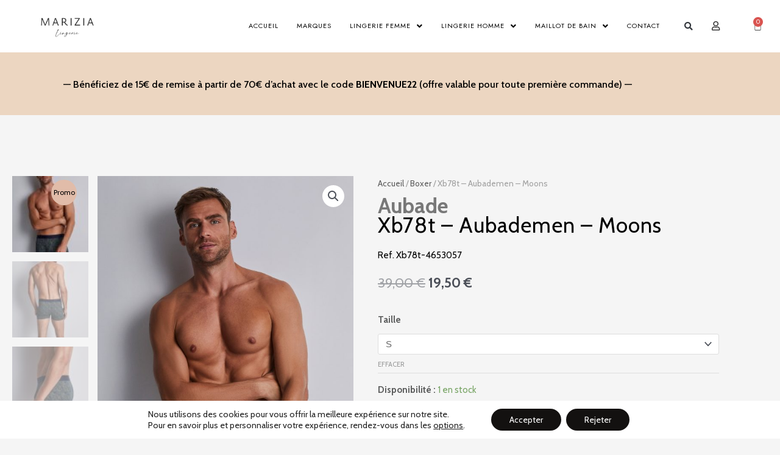

--- FILE ---
content_type: text/css
request_url: https://www.marizialingerie.com/wp-content/uploads/elementor/css/post-26.css?ver=1768490600
body_size: 1251
content:
.elementor-26 .elementor-element.elementor-element-101b956:not(.elementor-motion-effects-element-type-background), .elementor-26 .elementor-element.elementor-element-101b956 > .elementor-motion-effects-container > .elementor-motion-effects-layer{background-color:#303030;}.elementor-26 .elementor-element.elementor-element-101b956{transition:background 0.3s, border 0.3s, border-radius 0.3s, box-shadow 0.3s;padding:25px 0px 0px 0px;}.elementor-26 .elementor-element.elementor-element-101b956 > .elementor-background-overlay{transition:background 0.3s, border-radius 0.3s, opacity 0.3s;}.elementor-26 .elementor-element.elementor-element-0ed68ee > .elementor-element-populated{margin:0px 0px 0px 15px;--e-column-margin-right:0px;--e-column-margin-left:15px;}.elementor-widget-image .widget-image-caption{color:var( --e-global-color-text );font-family:var( --e-global-typography-text-font-family ), Sans-serif;font-weight:var( --e-global-typography-text-font-weight );}.elementor-26 .elementor-element.elementor-element-ea5636a > .elementor-widget-container{margin:-12px 0px 0px -12px;}.elementor-26 .elementor-element.elementor-element-ea5636a{text-align:start;}.elementor-26 .elementor-element.elementor-element-ea5636a img{width:70%;}.elementor-widget-text-editor{font-family:var( --e-global-typography-text-font-family ), Sans-serif;font-weight:var( --e-global-typography-text-font-weight );color:var( --e-global-color-text );}.elementor-widget-text-editor.elementor-drop-cap-view-stacked .elementor-drop-cap{background-color:var( --e-global-color-primary );}.elementor-widget-text-editor.elementor-drop-cap-view-framed .elementor-drop-cap, .elementor-widget-text-editor.elementor-drop-cap-view-default .elementor-drop-cap{color:var( --e-global-color-primary );border-color:var( --e-global-color-primary );}.elementor-26 .elementor-element.elementor-element-dee43f0{color:#F4ECE1;}.elementor-widget-icon-list .elementor-icon-list-item:not(:last-child):after{border-color:var( --e-global-color-text );}.elementor-widget-icon-list .elementor-icon-list-icon i{color:var( --e-global-color-primary );}.elementor-widget-icon-list .elementor-icon-list-icon svg{fill:var( --e-global-color-primary );}.elementor-widget-icon-list .elementor-icon-list-item > .elementor-icon-list-text, .elementor-widget-icon-list .elementor-icon-list-item > a{font-family:var( --e-global-typography-text-font-family ), Sans-serif;font-weight:var( --e-global-typography-text-font-weight );}.elementor-widget-icon-list .elementor-icon-list-text{color:var( --e-global-color-secondary );}.elementor-26 .elementor-element.elementor-element-36826f7 > .elementor-widget-container{margin:-10px 0px 0px 0px;}.elementor-26 .elementor-element.elementor-element-36826f7 .elementor-icon-list-items:not(.elementor-inline-items) .elementor-icon-list-item:not(:last-child){padding-block-end:calc(15px/2);}.elementor-26 .elementor-element.elementor-element-36826f7 .elementor-icon-list-items:not(.elementor-inline-items) .elementor-icon-list-item:not(:first-child){margin-block-start:calc(15px/2);}.elementor-26 .elementor-element.elementor-element-36826f7 .elementor-icon-list-items.elementor-inline-items .elementor-icon-list-item{margin-inline:calc(15px/2);}.elementor-26 .elementor-element.elementor-element-36826f7 .elementor-icon-list-items.elementor-inline-items{margin-inline:calc(-15px/2);}.elementor-26 .elementor-element.elementor-element-36826f7 .elementor-icon-list-items.elementor-inline-items .elementor-icon-list-item:after{inset-inline-end:calc(-15px/2);}.elementor-26 .elementor-element.elementor-element-36826f7 .elementor-icon-list-icon i{transition:color 0.3s;}.elementor-26 .elementor-element.elementor-element-36826f7 .elementor-icon-list-icon svg{transition:fill 0.3s;}.elementor-26 .elementor-element.elementor-element-36826f7{--e-icon-list-icon-size:14px;--icon-vertical-offset:0px;}.elementor-26 .elementor-element.elementor-element-36826f7 .elementor-icon-list-item > .elementor-icon-list-text, .elementor-26 .elementor-element.elementor-element-36826f7 .elementor-icon-list-item > a{font-family:"Jost", Sans-serif;font-weight:400;}.elementor-26 .elementor-element.elementor-element-36826f7 .elementor-icon-list-text{color:var( --e-global-color-4f5a804 );transition:color 0.3s;}.elementor-26 .elementor-element.elementor-element-ec451b2{--grid-template-columns:repeat(0, auto);--icon-size:20px;--grid-column-gap:5px;--grid-row-gap:0px;}.elementor-26 .elementor-element.elementor-element-ec451b2 .elementor-widget-container{text-align:left;}.elementor-26 .elementor-element.elementor-element-ec451b2 > .elementor-widget-container{margin:-15px 0px 0px -10px;}.elementor-26 .elementor-element.elementor-element-ec451b2 .elementor-social-icon{background-color:#303030;}.elementor-26 .elementor-element.elementor-element-ec451b2 .elementor-social-icon i{color:var( --e-global-color-4f5a804 );}.elementor-26 .elementor-element.elementor-element-ec451b2 .elementor-social-icon svg{fill:var( --e-global-color-4f5a804 );}.elementor-26 .elementor-element.elementor-element-ec451b2 .elementor-social-icon:hover i{color:var( --e-global-color-f842386 );}.elementor-26 .elementor-element.elementor-element-ec451b2 .elementor-social-icon:hover svg{fill:var( --e-global-color-f842386 );}.elementor-26 .elementor-element.elementor-element-5167f29 > .elementor-element-populated{margin:7px 0px 0px 35px;--e-column-margin-right:0px;--e-column-margin-left:35px;}.elementor-widget-heading .elementor-heading-title{font-family:var( --e-global-typography-primary-font-family ), Sans-serif;font-weight:var( --e-global-typography-primary-font-weight );color:var( --e-global-color-primary );}.elementor-26 .elementor-element.elementor-element-04fd521 .elementor-heading-title{font-family:"Jost", Sans-serif;font-weight:500;text-transform:uppercase;color:var( --e-global-color-4f5a804 );}.elementor-26 .elementor-element.elementor-element-5697e3d .elementor-icon-list-items:not(.elementor-inline-items) .elementor-icon-list-item:not(:last-child){padding-block-end:calc(15px/2);}.elementor-26 .elementor-element.elementor-element-5697e3d .elementor-icon-list-items:not(.elementor-inline-items) .elementor-icon-list-item:not(:first-child){margin-block-start:calc(15px/2);}.elementor-26 .elementor-element.elementor-element-5697e3d .elementor-icon-list-items.elementor-inline-items .elementor-icon-list-item{margin-inline:calc(15px/2);}.elementor-26 .elementor-element.elementor-element-5697e3d .elementor-icon-list-items.elementor-inline-items{margin-inline:calc(-15px/2);}.elementor-26 .elementor-element.elementor-element-5697e3d .elementor-icon-list-items.elementor-inline-items .elementor-icon-list-item:after{inset-inline-end:calc(-15px/2);}.elementor-26 .elementor-element.elementor-element-5697e3d .elementor-icon-list-icon i{transition:color 0.3s;}.elementor-26 .elementor-element.elementor-element-5697e3d .elementor-icon-list-icon svg{transition:fill 0.3s;}.elementor-26 .elementor-element.elementor-element-5697e3d{--e-icon-list-icon-size:14px;--icon-vertical-offset:0px;}.elementor-26 .elementor-element.elementor-element-5697e3d .elementor-icon-list-item > .elementor-icon-list-text, .elementor-26 .elementor-element.elementor-element-5697e3d .elementor-icon-list-item > a{font-family:"Jost", Sans-serif;font-weight:400;line-height:1.1em;}.elementor-26 .elementor-element.elementor-element-5697e3d .elementor-icon-list-text{color:var( --e-global-color-4f5a804 );transition:color 0.3s;}.elementor-26 .elementor-element.elementor-element-5697e3d .elementor-icon-list-item:hover .elementor-icon-list-text{color:var( --e-global-color-f842386 );}.elementor-26 .elementor-element.elementor-element-8ec2438 > .elementor-element-populated{margin:7px 0px 0px 35px;--e-column-margin-right:0px;--e-column-margin-left:35px;}.elementor-26 .elementor-element.elementor-element-9c48991 .elementor-heading-title{font-family:"Jost", Sans-serif;font-weight:500;text-transform:uppercase;color:var( --e-global-color-4f5a804 );}.elementor-26 .elementor-element.elementor-element-f848f1d .elementor-icon-list-items:not(.elementor-inline-items) .elementor-icon-list-item:not(:last-child){padding-block-end:calc(15px/2);}.elementor-26 .elementor-element.elementor-element-f848f1d .elementor-icon-list-items:not(.elementor-inline-items) .elementor-icon-list-item:not(:first-child){margin-block-start:calc(15px/2);}.elementor-26 .elementor-element.elementor-element-f848f1d .elementor-icon-list-items.elementor-inline-items .elementor-icon-list-item{margin-inline:calc(15px/2);}.elementor-26 .elementor-element.elementor-element-f848f1d .elementor-icon-list-items.elementor-inline-items{margin-inline:calc(-15px/2);}.elementor-26 .elementor-element.elementor-element-f848f1d .elementor-icon-list-items.elementor-inline-items .elementor-icon-list-item:after{inset-inline-end:calc(-15px/2);}.elementor-26 .elementor-element.elementor-element-f848f1d .elementor-icon-list-icon i{transition:color 0.3s;}.elementor-26 .elementor-element.elementor-element-f848f1d .elementor-icon-list-icon svg{transition:fill 0.3s;}.elementor-26 .elementor-element.elementor-element-f848f1d{--e-icon-list-icon-size:14px;--icon-vertical-offset:0px;}.elementor-26 .elementor-element.elementor-element-f848f1d .elementor-icon-list-item > .elementor-icon-list-text, .elementor-26 .elementor-element.elementor-element-f848f1d .elementor-icon-list-item > a{font-family:"Jost", Sans-serif;font-weight:400;line-height:1.1em;}.elementor-26 .elementor-element.elementor-element-f848f1d .elementor-icon-list-text{color:var( --e-global-color-4f5a804 );transition:color 0.3s;}.elementor-26 .elementor-element.elementor-element-f848f1d .elementor-icon-list-item:hover .elementor-icon-list-text{color:var( --e-global-color-f842386 );}.elementor-26 .elementor-element.elementor-element-1c7a308 > .elementor-element-populated{margin:7px 0px 0px 35px;--e-column-margin-right:0px;--e-column-margin-left:35px;}.elementor-26 .elementor-element.elementor-element-71bbd73 .elementor-heading-title{font-family:"Jost", Sans-serif;font-weight:500;text-transform:uppercase;color:var( --e-global-color-4f5a804 );}.elementor-26 .elementor-element.elementor-element-f35cf98 .elementor-icon-list-items:not(.elementor-inline-items) .elementor-icon-list-item:not(:last-child){padding-block-end:calc(10px/2);}.elementor-26 .elementor-element.elementor-element-f35cf98 .elementor-icon-list-items:not(.elementor-inline-items) .elementor-icon-list-item:not(:first-child){margin-block-start:calc(10px/2);}.elementor-26 .elementor-element.elementor-element-f35cf98 .elementor-icon-list-items.elementor-inline-items .elementor-icon-list-item{margin-inline:calc(10px/2);}.elementor-26 .elementor-element.elementor-element-f35cf98 .elementor-icon-list-items.elementor-inline-items{margin-inline:calc(-10px/2);}.elementor-26 .elementor-element.elementor-element-f35cf98 .elementor-icon-list-items.elementor-inline-items .elementor-icon-list-item:after{inset-inline-end:calc(-10px/2);}.elementor-26 .elementor-element.elementor-element-f35cf98 .elementor-icon-list-icon i{transition:color 0.3s;}.elementor-26 .elementor-element.elementor-element-f35cf98 .elementor-icon-list-icon svg{transition:fill 0.3s;}.elementor-26 .elementor-element.elementor-element-f35cf98{--e-icon-list-icon-size:14px;--icon-vertical-offset:0px;}.elementor-26 .elementor-element.elementor-element-f35cf98 .elementor-icon-list-item > .elementor-icon-list-text, .elementor-26 .elementor-element.elementor-element-f35cf98 .elementor-icon-list-item > a{font-family:"Jost", Sans-serif;font-weight:400;line-height:1.1em;}.elementor-26 .elementor-element.elementor-element-f35cf98 .elementor-icon-list-text{color:var( --e-global-color-4f5a804 );transition:color 0.3s;}.elementor-26 .elementor-element.elementor-element-f35cf98 .elementor-icon-list-item:hover .elementor-icon-list-text{color:var( --e-global-color-f842386 );}.elementor-26 .elementor-element.elementor-element-fba8c39:not(.elementor-motion-effects-element-type-background), .elementor-26 .elementor-element.elementor-element-fba8c39 > .elementor-motion-effects-container > .elementor-motion-effects-layer{background-color:#303030;}.elementor-26 .elementor-element.elementor-element-fba8c39{border-style:solid;border-width:0px 0px 0px 0px;border-color:var( --e-global-color-f842386 );transition:background 0.3s, border 0.3s, border-radius 0.3s, box-shadow 0.3s;padding:15px 0px 0px 0px;}.elementor-26 .elementor-element.elementor-element-fba8c39 > .elementor-background-overlay{transition:background 0.3s, border-radius 0.3s, opacity 0.3s;}.elementor-bc-flex-widget .elementor-26 .elementor-element.elementor-element-6c67f89.elementor-column .elementor-widget-wrap{align-items:center;}.elementor-26 .elementor-element.elementor-element-6c67f89.elementor-column.elementor-element[data-element_type="column"] > .elementor-widget-wrap.elementor-element-populated{align-content:center;align-items:center;}.elementor-26 .elementor-element.elementor-element-6c67f89.elementor-column > .elementor-widget-wrap{justify-content:center;}.elementor-26 .elementor-element.elementor-element-6c67f89 > .elementor-element-populated{margin:0px 0px 0px 15px;--e-column-margin-right:0px;--e-column-margin-left:15px;}.elementor-26 .elementor-element.elementor-element-6597402{font-family:"Jost", Sans-serif;font-weight:400;color:var( --e-global-color-4f5a804 );}.elementor-bc-flex-widget .elementor-26 .elementor-element.elementor-element-03f50f2.elementor-column .elementor-widget-wrap{align-items:center;}.elementor-26 .elementor-element.elementor-element-03f50f2.elementor-column.elementor-element[data-element_type="column"] > .elementor-widget-wrap.elementor-element-populated{align-content:center;align-items:center;}.elementor-26 .elementor-element.elementor-element-03f50f2.elementor-column > .elementor-widget-wrap{justify-content:center;}.elementor-26 .elementor-element.elementor-element-03f50f2 > .elementor-element-populated{margin:0px 0px 0px 35px;--e-column-margin-right:0px;--e-column-margin-left:35px;}.elementor-26 .elementor-element.elementor-element-f07d587{font-family:"Jost", Sans-serif;font-weight:400;color:var( --e-global-color-4f5a804 );}.elementor-bc-flex-widget .elementor-26 .elementor-element.elementor-element-608d6a1.elementor-column .elementor-widget-wrap{align-items:center;}.elementor-26 .elementor-element.elementor-element-608d6a1.elementor-column.elementor-element[data-element_type="column"] > .elementor-widget-wrap.elementor-element-populated{align-content:center;align-items:center;}.elementor-26 .elementor-element.elementor-element-608d6a1.elementor-column > .elementor-widget-wrap{justify-content:center;}.elementor-26 .elementor-element.elementor-element-608d6a1 > .elementor-element-populated{margin:0px 0px 0px 35px;--e-column-margin-right:0px;--e-column-margin-left:35px;}.elementor-26 .elementor-element.elementor-element-c4bb8fa{font-family:"Jost", Sans-serif;font-weight:400;color:var( --e-global-color-4f5a804 );}.elementor-bc-flex-widget .elementor-26 .elementor-element.elementor-element-fcd8523.elementor-column .elementor-widget-wrap{align-items:center;}.elementor-26 .elementor-element.elementor-element-fcd8523.elementor-column.elementor-element[data-element_type="column"] > .elementor-widget-wrap.elementor-element-populated{align-content:center;align-items:center;}.elementor-26 .elementor-element.elementor-element-fcd8523.elementor-column > .elementor-widget-wrap{justify-content:center;}.elementor-26 .elementor-element.elementor-element-fcd8523 > .elementor-element-populated{margin:0px 0px 0px 35px;--e-column-margin-right:0px;--e-column-margin-left:35px;}.elementor-26 .elementor-element.elementor-element-03d2d45{font-family:"Jost", Sans-serif;font-weight:400;color:var( --e-global-color-4f5a804 );}@media(max-width:767px){.elementor-26 .elementor-element.elementor-element-5167f29 > .elementor-element-populated{padding:0px 0px 0px 0px;}.elementor-26 .elementor-element.elementor-element-8ec2438 > .elementor-element-populated{padding:25px 0px 0px 0px;}.elementor-26 .elementor-element.elementor-element-1c7a308 > .elementor-element-populated{padding:25px 0px 0px 0px;}.elementor-26 .elementor-element.elementor-element-6c67f89 > .elementor-element-populated{padding:25px 0px 0px 20px;}.elementor-26 .elementor-element.elementor-element-03f50f2 > .elementor-element-populated{padding:0px 0px 0px 0px;}.elementor-26 .elementor-element.elementor-element-608d6a1 > .elementor-element-populated{padding:0px 0px 0px 0px;}.elementor-26 .elementor-element.elementor-element-fcd8523 > .elementor-element-populated{padding:0px 0px 0px 0px;}}/* Start custom CSS */.lienMarket {
    color:#f4ece1;
}
.lienMarket:hover {
    color: #FCC113;
}
.lien{
    color:#f4ece1;
}
.lien:hover {
    color: #ecd6c1;
}/* End custom CSS */

--- FILE ---
content_type: text/css
request_url: https://www.marizialingerie.com/wp-content/uploads/elementor/css/post-785.css?ver=1768490600
body_size: 731
content:
.elementor-785 .elementor-element.elementor-element-dccfc8d > .elementor-container{max-width:1200px;}.elementor-785 .elementor-element.elementor-element-dccfc8d{margin-top:80px;margin-bottom:30px;}.elementor-785 .elementor-element.elementor-element-b24e110{width:initial;max-width:initial;}.elementor-785 .elementor-element.elementor-element-b24e110 > .elementor-widget-container{margin:0px 0px 0px 0px;}.elementor-785 .elementor-element.elementor-element-b24e110 .woocommerce-breadcrumb{color:#A1A1A1;text-align:start;}.elementor-785 .elementor-element.elementor-element-b24e110 .woocommerce-breadcrumb > a{color:#5C5C5C;}.elementor-widget-text-editor{font-family:var( --e-global-typography-text-font-family ), Sans-serif;font-weight:var( --e-global-typography-text-font-weight );color:var( --e-global-color-text );}.elementor-widget-text-editor.elementor-drop-cap-view-stacked .elementor-drop-cap{background-color:var( --e-global-color-primary );}.elementor-widget-text-editor.elementor-drop-cap-view-framed .elementor-drop-cap, .elementor-widget-text-editor.elementor-drop-cap-view-default .elementor-drop-cap{color:var( --e-global-color-primary );border-color:var( --e-global-color-primary );}.elementor-785 .elementor-element.elementor-element-adc30d2 > .elementor-widget-container{margin:0px 0px 0px 0px;padding:0px 0px 0px 0px;}.elementor-785 .elementor-element.elementor-element-adc30d2{font-family:"Cabin", Sans-serif;font-size:35px;font-weight:bold;}.elementor-widget-woocommerce-product-title .elementor-heading-title{font-family:var( --e-global-typography-primary-font-family ), Sans-serif;font-weight:var( --e-global-typography-primary-font-weight );color:var( --e-global-color-primary );}.elementor-785 .elementor-element.elementor-element-4d12333 > .elementor-widget-container{margin:-25px 0px 0px 0px;padding:0px 0px 0px 0px;}.elementor-785 .elementor-element.elementor-element-4d12333 .elementor-heading-title{font-size:35px;color:#000000;}.elementor-785 .elementor-element.elementor-element-5a885fc > .elementor-widget-container{margin:-25px 0px 0px 0px;}.woocommerce .elementor-widget-woocommerce-product-price .price{color:var( --e-global-color-primary );font-family:var( --e-global-typography-primary-font-family ), Sans-serif;font-weight:var( --e-global-typography-primary-font-weight );}.elementor-785 .elementor-element.elementor-element-26a54fb > .elementor-widget-container{margin:0px 0px 0px 0px;}.elementor-widget-woocommerce-product-add-to-cart .added_to_cart{font-family:var( --e-global-typography-accent-font-family ), Sans-serif;font-weight:var( --e-global-typography-accent-font-weight );}.elementor-785 .elementor-element.elementor-element-17ac530 .cart button, .elementor-785 .elementor-element.elementor-element-17ac530 .cart .button{transition:all 0.2s;}.elementor-785 .elementor-element.elementor-element-17ac530 .quantity .qty{transition:all 0.2s;}.elementor-widget-woocommerce-product-meta .product_meta .detail-container:not(:last-child):after{border-color:var( --e-global-color-text );}.elementor-785 .elementor-element.elementor-element-50b65a9{color:#808080;}.elementor-785 .elementor-element.elementor-element-50b65a9 a{color:#525252;}.elementor-785 .elementor-element.elementor-element-8feccef{margin-top:50px;margin-bottom:50px;}.woocommerce .elementor-785 .elementor-element.elementor-element-c7a9c69 .woocommerce-tabs ul.wc-tabs li a{font-family:"Cabin", Sans-serif;}.elementor-785 .elementor-element.elementor-element-e439526{margin-top:50px;margin-bottom:50px;}.elementor-widget-heading .elementor-heading-title{font-family:var( --e-global-typography-primary-font-family ), Sans-serif;font-weight:var( --e-global-typography-primary-font-weight );color:var( --e-global-color-primary );}.elementor-785 .elementor-element.elementor-element-e95b1f6 .elementor-heading-title{font-family:"Cabin", Sans-serif;font-size:23px;font-weight:600;}.elementor-widget-uael-woo-products .uael-woocommerce .uael-woo-products-summary-wrap .button{background-color:var( --e-global-color-accent );font-family:var( --e-global-typography-accent-font-family ), Sans-serif;font-weight:var( --e-global-typography-accent-font-weight );}.elementor-widget-uael-woo-products .uael-woocommerce .uael-woo-product-category{color:var( --e-global-color-text );font-family:var( --e-global-typography-text-font-family ), Sans-serif;font-weight:var( --e-global-typography-text-font-weight );}.elementor-widget-uael-woo-products .uael-woocommerce .uael-loop-product__link, .elementor-widget-uael-woo-products .uael-woocommerce .woocommerce-loop-product__title{color:var( --e-global-color-primary );font-family:var( --e-global-typography-primary-font-family ), Sans-serif;font-weight:var( --e-global-typography-primary-font-weight );}.elementor-widget-uael-woo-products .uael-woocommerce .uael-loop-product__link:hover .woocommerce-loop-product__title{color:var( --e-global-color-primary );}.elementor-widget-uael-woo-products .uael-woocommerce .star-rating, .elementor-widget-uael-woo-products .uael-woocommerce .star-rating::before{color:var( --e-global-color-accent );}.elementor-widget-uael-woo-products .uael-woocommerce li.product .price{color:var( --e-global-color-text );font-family:var( --e-global-typography-text-font-family ), Sans-serif;font-weight:var( --e-global-typography-text-font-weight );}.elementor-widget-uael-woo-products .uael-woocommerce .uael-woo-products-description{color:var( --e-global-color-text );font-family:var( --e-global-typography-text-font-family ), Sans-serif;font-weight:var( --e-global-typography-text-font-weight );}.elementor-widget-uael-woo-products .uael-woocommerce .uael-onsale{background-color:var( --e-global-color-accent );font-family:var( --e-global-typography-text-font-family ), Sans-serif;font-weight:var( --e-global-typography-text-font-weight );}.elementor-widget-uael-woo-products .uael-woocommerce .uael-featured{background-color:var( --e-global-color-secondary );font-family:var( --e-global-typography-text-font-family ), Sans-serif;font-weight:var( --e-global-typography-text-font-weight );}.elementor-widget-uael-woo-products .uael-product-actions .uael-action-item-wrap:hover .uael-action-item{color:var( --e-global-color-accent );}.elementor-widget-uael-woo-products nav.uael-woocommerce-pagination ul li > .page-numbers{color:var( --e-global-color-accent );font-family:var( --e-global-typography-accent-font-family ), Sans-serif;font-weight:var( --e-global-typography-accent-font-weight );}.elementor-widget-uael-woo-products nav.uael-woocommerce-pagination ul li .page-numbers, .elementor-widget-uael-woo-products nav.uael-woocommerce-pagination ul li span.current{border-color:var( --e-global-color-accent );}.elementor-widget-uael-woo-products nav.uael-woocommerce-pagination ul li .page-numbers:focus, .elementor-widget-uael-woo-products nav.uael-woocommerce-pagination ul li .page-numbers:hover, .elementor-widget-uael-woo-products nav.uael-woocommerce-pagination ul li span.current{background-color:var( --e-global-color-accent );border-color:var( --e-global-color-accent );}.elementor-785 .elementor-element.elementor-element-709ebe5 .uael-woocommerce li.product{padding-right:calc( 20px/2 );padding-left:calc( 20px/2 );margin-bottom:35px;}.elementor-785 .elementor-element.elementor-element-709ebe5 .uael-woocommerce ul.products{margin-left:calc( -20px/2 );margin-right:calc( -20px/2 );}.elementor-785 .elementor-element.elementor-element-709ebe5 .uael-woo-product-wrapper{background-color:#ffffff;}.elementor-785 .elementor-element.elementor-element-709ebe5 .uael-sale-flash-wrap .uael-onsale{min-height:3em;min-width:3em;line-height:3em;}.elementor-785 .elementor-element.elementor-element-709ebe5 .uael-featured{min-height:3em;min-width:3em;line-height:3em;}

--- FILE ---
content_type: text/css
request_url: https://www.marizialingerie.com/wp-content/uploads/elementor/css/post-899.css?ver=1768490600
body_size: 633
content:
.elementor-899 .elementor-element.elementor-element-7a9b41f:not(.elementor-motion-effects-element-type-background), .elementor-899 .elementor-element.elementor-element-7a9b41f > .elementor-motion-effects-container > .elementor-motion-effects-layer{background-color:var( --e-global-color-4f5a804 );}.elementor-899 .elementor-element.elementor-element-7a9b41f{transition:background 0.3s, border 0.3s, border-radius 0.3s, box-shadow 0.3s;}.elementor-899 .elementor-element.elementor-element-7a9b41f > .elementor-background-overlay{transition:background 0.3s, border-radius 0.3s, opacity 0.3s;}.elementor-widget-nav-menu .elementor-nav-menu .elementor-item{font-family:var( --e-global-typography-primary-font-family ), Sans-serif;font-weight:var( --e-global-typography-primary-font-weight );}.elementor-widget-nav-menu .elementor-nav-menu--main .elementor-item{color:var( --e-global-color-text );fill:var( --e-global-color-text );}.elementor-widget-nav-menu .elementor-nav-menu--main .elementor-item:hover,
					.elementor-widget-nav-menu .elementor-nav-menu--main .elementor-item.elementor-item-active,
					.elementor-widget-nav-menu .elementor-nav-menu--main .elementor-item.highlighted,
					.elementor-widget-nav-menu .elementor-nav-menu--main .elementor-item:focus{color:var( --e-global-color-accent );fill:var( --e-global-color-accent );}.elementor-widget-nav-menu .elementor-nav-menu--main:not(.e--pointer-framed) .elementor-item:before,
					.elementor-widget-nav-menu .elementor-nav-menu--main:not(.e--pointer-framed) .elementor-item:after{background-color:var( --e-global-color-accent );}.elementor-widget-nav-menu .e--pointer-framed .elementor-item:before,
					.elementor-widget-nav-menu .e--pointer-framed .elementor-item:after{border-color:var( --e-global-color-accent );}.elementor-widget-nav-menu{--e-nav-menu-divider-color:var( --e-global-color-text );}.elementor-widget-nav-menu .elementor-nav-menu--dropdown .elementor-item, .elementor-widget-nav-menu .elementor-nav-menu--dropdown  .elementor-sub-item{font-family:var( --e-global-typography-accent-font-family ), Sans-serif;font-weight:var( --e-global-typography-accent-font-weight );}.elementor-899 .elementor-element.elementor-element-a04ddb9 > .elementor-widget-container{margin:15px 0px 0px 0px;}.elementor-899 .elementor-element.elementor-element-a04ddb9 .elementor-menu-toggle{margin:0 auto;}.elementor-899 .elementor-element.elementor-element-a04ddb9 .elementor-nav-menu .elementor-item{font-family:"Jost", Sans-serif;font-size:11px;font-weight:600;text-transform:uppercase;}.elementor-899 .elementor-element.elementor-element-d1bb775 .elementor-nav-menu .elementor-item{font-family:"Jost", Sans-serif;font-size:10px;font-weight:400;text-transform:uppercase;line-height:1em;}.elementor-899 .elementor-element.elementor-element-24c0448 > .elementor-widget-container{margin:15px 0px 0px 0px;}.elementor-899 .elementor-element.elementor-element-24c0448 .elementor-menu-toggle{margin:0 auto;}.elementor-899 .elementor-element.elementor-element-24c0448 .elementor-nav-menu .elementor-item{font-family:"Jost", Sans-serif;font-size:11px;font-weight:600;text-transform:uppercase;}.elementor-899 .elementor-element.elementor-element-c04f0b9 .elementor-nav-menu .elementor-item{font-family:"Jost", Sans-serif;font-size:10px;font-weight:400;text-transform:uppercase;line-height:1em;}.elementor-899 .elementor-element.elementor-element-3d35865 > .elementor-widget-container{margin:15px 0px 0px 0px;}.elementor-899 .elementor-element.elementor-element-3d35865 .elementor-menu-toggle{margin:0 auto;}.elementor-899 .elementor-element.elementor-element-3d35865 .elementor-nav-menu .elementor-item{font-family:"Jost", Sans-serif;font-size:11px;font-weight:600;text-transform:uppercase;}.elementor-899 .elementor-element.elementor-element-a3671ab .elementor-nav-menu .elementor-item{font-family:"Jost", Sans-serif;font-size:10px;font-weight:400;text-transform:uppercase;line-height:1em;}.elementor-899 .elementor-element.elementor-element-21db70c > .elementor-widget-container{margin:15px 0px 0px 0px;}.elementor-899 .elementor-element.elementor-element-21db70c .elementor-menu-toggle{margin:0 auto;}.elementor-899 .elementor-element.elementor-element-21db70c .elementor-nav-menu .elementor-item{font-family:"Jost", Sans-serif;font-size:11px;font-weight:600;text-transform:uppercase;}.elementor-899 .elementor-element.elementor-element-4d8a69a .elementor-nav-menu .elementor-item{font-family:"Jost", Sans-serif;font-size:10px;font-weight:400;text-transform:uppercase;line-height:1em;}.elementor-899 .elementor-element.elementor-element-0aeacd3 > .elementor-widget-container{margin:15px 0px 0px 0px;}.elementor-899 .elementor-element.elementor-element-0aeacd3 .elementor-menu-toggle{margin:0 auto;}.elementor-899 .elementor-element.elementor-element-0aeacd3 .elementor-nav-menu .elementor-item{font-family:"Jost", Sans-serif;font-size:11px;font-weight:600;text-transform:uppercase;}.elementor-899 .elementor-element.elementor-element-266a609 .elementor-nav-menu .elementor-item{font-family:"Jost", Sans-serif;font-size:10px;font-weight:400;text-transform:uppercase;line-height:1em;}.elementor-899 .elementor-element.elementor-element-4fcb6fb > .elementor-widget-container{margin:15px 0px 0px 0px;}.elementor-899 .elementor-element.elementor-element-4fcb6fb .elementor-menu-toggle{margin:0 auto;}.elementor-899 .elementor-element.elementor-element-4fcb6fb .elementor-nav-menu .elementor-item{font-family:"Jost", Sans-serif;font-size:11px;font-weight:600;text-transform:uppercase;}.elementor-899 .elementor-element.elementor-element-cc008ae .elementor-nav-menu .elementor-item{font-family:"Jost", Sans-serif;font-size:10px;font-weight:400;text-transform:uppercase;line-height:1em;}.elementor-899 .elementor-element.elementor-element-51e6dce > .elementor-widget-container{margin:15px 0px 0px 0px;}.elementor-899 .elementor-element.elementor-element-51e6dce .elementor-menu-toggle{margin:0 auto;}.elementor-899 .elementor-element.elementor-element-51e6dce .elementor-nav-menu .elementor-item{font-family:"Jost", Sans-serif;font-size:11px;font-weight:600;text-transform:uppercase;}.elementor-899 .elementor-element.elementor-element-8bace32 .elementor-nav-menu .elementor-item{font-family:"Jost", Sans-serif;font-size:10px;font-weight:400;text-transform:uppercase;line-height:1em;}.elementor-899 .elementor-element.elementor-element-07aa8c4:not(.elementor-motion-effects-element-type-background), .elementor-899 .elementor-element.elementor-element-07aa8c4 > .elementor-motion-effects-container > .elementor-motion-effects-layer{background-color:var( --e-global-color-4f5a804 );}.elementor-899 .elementor-element.elementor-element-07aa8c4{transition:background 0.3s, border 0.3s, border-radius 0.3s, box-shadow 0.3s;}.elementor-899 .elementor-element.elementor-element-07aa8c4 > .elementor-background-overlay{transition:background 0.3s, border-radius 0.3s, opacity 0.3s;}.elementor-899 .elementor-element.elementor-element-0ef30c8 > .elementor-widget-container{margin:15px 0px 0px 0px;}.elementor-899 .elementor-element.elementor-element-0ef30c8 .elementor-nav-menu .elementor-item{font-family:"Jost", Sans-serif;font-size:11px;font-weight:600;text-transform:uppercase;}.elementor-899 .elementor-element.elementor-element-0ef30c8 .elementor-nav-menu--main .elementor-item{color:var( --e-global-color-text );fill:var( --e-global-color-text );}.elementor-899 .elementor-element.elementor-element-831aeeb > .elementor-widget-container{margin:15px 0px 0px 0px;}.elementor-899 .elementor-element.elementor-element-831aeeb .elementor-nav-menu .elementor-item{font-family:"Jost", Sans-serif;font-size:11px;font-weight:600;text-transform:uppercase;}.elementor-899 .elementor-element.elementor-element-831aeeb .elementor-nav-menu--dropdown{background-color:var( --e-global-color-4f5a804 );}.elementor-899 .elementor-element.elementor-element-63b633d > .elementor-widget-container{margin:15px 0px 0px 0px;}.elementor-899 .elementor-element.elementor-element-63b633d .elementor-nav-menu .elementor-item{font-family:"Jost", Sans-serif;font-size:11px;font-weight:600;text-transform:uppercase;}.elementor-899 .elementor-element.elementor-element-63b633d .elementor-nav-menu--dropdown{background-color:var( --e-global-color-4f5a804 );}.elementor-899 .elementor-element.elementor-element-2cff831 > .elementor-widget-container{margin:15px 0px 0px 0px;}.elementor-899 .elementor-element.elementor-element-2cff831 .elementor-nav-menu .elementor-item{font-family:"Jost", Sans-serif;font-size:11px;font-weight:600;text-transform:uppercase;}.elementor-899 .elementor-element.elementor-element-2cff831 .elementor-nav-menu--dropdown{background-color:var( --e-global-color-4f5a804 );}.elementor-899 .elementor-element.elementor-element-e703800 > .elementor-widget-container{margin:15px 0px 0px 0px;}.elementor-899 .elementor-element.elementor-element-e703800 .elementor-nav-menu .elementor-item{font-family:"Jost", Sans-serif;font-size:11px;font-weight:600;text-transform:uppercase;}.elementor-899 .elementor-element.elementor-element-e703800 .elementor-nav-menu--dropdown{background-color:var( --e-global-color-4f5a804 );}.elementor-899 .elementor-element.elementor-element-f2fdb7d > .elementor-widget-container{margin:15px 0px 0px 0px;}.elementor-899 .elementor-element.elementor-element-f2fdb7d .elementor-nav-menu .elementor-item{font-family:"Jost", Sans-serif;font-size:11px;font-weight:600;text-transform:uppercase;}.elementor-899 .elementor-element.elementor-element-f2fdb7d .elementor-nav-menu--dropdown{background-color:var( --e-global-color-4f5a804 );}.elementor-899 .elementor-element.elementor-element-1636dd7 > .elementor-widget-container{margin:15px 0px 0px 0px;}.elementor-899 .elementor-element.elementor-element-1636dd7 .elementor-nav-menu .elementor-item{font-family:"Jost", Sans-serif;font-size:11px;font-weight:600;text-transform:uppercase;}.elementor-899 .elementor-element.elementor-element-1636dd7 .elementor-nav-menu--dropdown{background-color:var( --e-global-color-4f5a804 );}@media(max-width:767px){.elementor-899 .elementor-element.elementor-element-49aa064 > .elementor-element-populated{padding:0px 0px 0px 0px;}.elementor-899 .elementor-element.elementor-element-831aeeb > .elementor-widget-container{margin:0px 0px 0px 0px;padding:0px 0px 0px 0px;}.elementor-899 .elementor-element.elementor-element-63b633d > .elementor-widget-container{margin:0px 0px 0px 0px;}.elementor-899 .elementor-element.elementor-element-2cff831 > .elementor-widget-container{margin:0px 0px 0px 0px;}.elementor-899 .elementor-element.elementor-element-e703800 > .elementor-widget-container{margin:0px 0px 0px 0px;}.elementor-899 .elementor-element.elementor-element-f2fdb7d > .elementor-widget-container{margin:0px 0px 0px 0px;}.elementor-899 .elementor-element.elementor-element-1636dd7 > .elementor-widget-container{margin:0px 0px 0px 0px;}}@media(min-width:768px){.elementor-899 .elementor-element.elementor-element-1d1df7a{width:13.095%;}.elementor-899 .elementor-element.elementor-element-765b29a{width:13.701%;}.elementor-899 .elementor-element.elementor-element-6d6bf3d{width:15.772%;}.elementor-899 .elementor-element.elementor-element-3305c78{width:13.095%;}.elementor-899 .elementor-element.elementor-element-3356999{width:13.701%;}.elementor-899 .elementor-element.elementor-element-e23feff{width:15.772%;}}